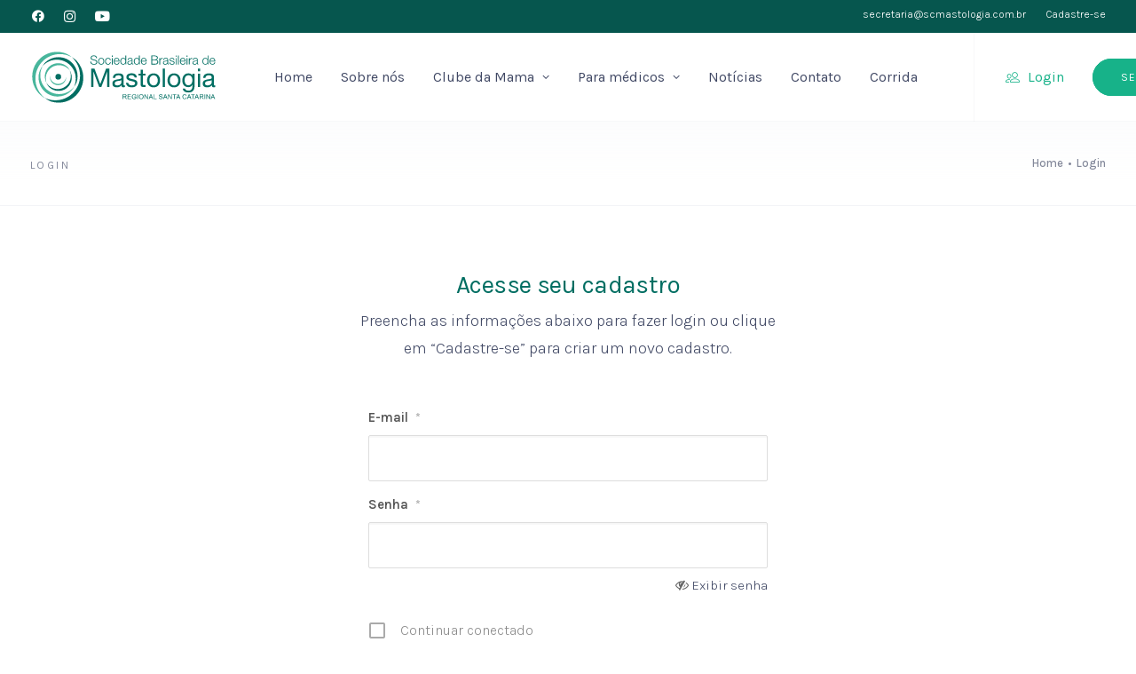

--- FILE ---
content_type: image/svg+xml
request_url: https://scmastologia.com.br/wp-content/uploads/2022/04/logo-branco-sbmsc.svg
body_size: 4567
content:
<?xml version="1.0" encoding="utf-8"?>
<!-- Generator: Adobe Illustrator 26.2.1, SVG Export Plug-In . SVG Version: 6.00 Build 0)  -->
<svg version="1.1" id="Isolation_Mode" xmlns="http://www.w3.org/2000/svg" xmlns:xlink="http://www.w3.org/1999/xlink" x="0px"
	 y="0px" viewBox="0 0 879.2 266.5" style="enable-background:new 0 0 879.2 266.5;" xml:space="preserve">
<style type="text/css">
	.st0{opacity:0.6;fill:#FFFFFF;}
	.st1{fill:#FFFFFF;}
</style>
<g>
	<g>
		<path class="st0" d="M24.6,139.8c0,36.8,17.3,69.6,44.2,90.6c-2.5-1.2-4.9-2.4-7.3-3.8c-3.3-2.2-6.4-4.5-9.4-7
			C26.2,198.3,9.7,166.1,9.7,130c0-64,51.9-115.9,115.9-115.9c20.6,0,39.9,5.4,56.7,14.8c2.2,1.4,4.3,3,6.4,4.5c0,0,0,0,0.1,0
			c2.2,1.7,4.4,3.5,6.5,5.4c-16.4-9-35.3-14.2-55.4-14.2C76.2,24.7,24.6,76.2,24.6,139.8z"/>
		<path class="st1" d="M249.6,135.9c0,64.4-52.2,116.5-116.5,116.5c-12.2,0-23.9-1.9-35-5.4c-9.3-3.6-18-8.4-25.9-14.2
			c-1.1-0.8-2.2-1.7-3.3-2.5c15,7.1,31.8,11.1,49.5,11.1c64,0,115.9-51.9,115.9-115.9c0-34.5-15.1-65.5-39-86.7
			c2.4,1.3,4.7,2.7,6.9,4.1c3.2,2.1,6.3,4.3,9.3,6.7c0,0,0,0,0.1,0.1C234.9,71.1,249.6,101.8,249.6,135.9z"/>
		<path class="st0" d="M135.5,212.2c28.3,0.2,53.6-13,70-33.6c-0.9,1.9-1.9,3.8-2.9,5.6c-1.7,2.5-3.5,4.9-5.4,7.2
			c-16.5,19.8-41.4,32.4-69.2,32.2c-49.3-0.3-89-40.5-88.7-89.8c0.1-15.8,4.3-30.7,11.7-43.6c1.1-1.7,2.3-3.3,3.5-4.9l0,0
			c1.3-1.7,2.7-3.4,4.2-5c-7,12.6-11.1,27.1-11.2,42.6C47.1,172,86.6,211.9,135.5,212.2z"/>
		<path class="st1" d="M133.6,39c49.5,0.3,89.4,40.7,89.1,90.3c-0.1,9.4-1.5,18.4-4.3,26.9c-2.8,7.1-6.5,13.8-11,19.9
			c-0.6,0.9-1.3,1.7-1.9,2.6c5.6-11.5,8.7-24.4,8.8-38c0.3-49.3-39.4-89.5-88.7-89.8c-26.6-0.2-50.5,11.2-67,29.6
			c1-1.8,2.1-3.6,3.2-5.3c1.6-2.5,3.4-4.8,5.2-7.1c0,0,0,0,0.1-0.1C83.6,50,107.3,38.9,133.6,39z"/>
		<path class="st1" d="M182.9,157.5c9.9-17.2,10.7-37.1,3.8-54.1c0.9,1.2,1.6,2.4,2.4,3.7c0.9,1.9,1.8,3.8,2.5,5.8
			c6.3,16.9,5.4,36.4-4.4,53.2c-17.2,29.8-55.4,40-85.2,22.8c-9.6-5.5-17.2-13.3-22.4-22.2c-0.6-1.2-1.2-2.5-1.7-3.8l0,0
			c-0.6-1.4-1.1-2.8-1.6-4.2c5.2,8.6,12.6,16.1,22,21.5C127.9,197.2,165.8,187.1,182.9,157.5z"/>
		<path class="st0" d="M150.8,159.4c10.5-6.2,17-16.6,18.5-27.9c0.1,0.9,0.1,1.8,0.1,2.7c-0.1,1.3-0.2,2.6-0.4,3.9
			c-1.7,11-8.2,21.1-18.5,27.2c-18.3,10.7-41.9,4.6-52.6-13.7c-3.5-5.9-5.2-12.3-5.3-18.7c0-0.9,0.1-1.7,0.2-2.6l0,0
			c0.1-0.9,0.3-1.8,0.4-2.8c0.2,6.2,1.9,12.5,5.2,18.2C109.2,164,132.6,170.1,150.8,159.4z"/>
		<path class="st0" d="M77.1,98.7c17.3-30,55.7-40.3,85.7-22.9c5.7,3.3,10.7,7.3,14.9,11.9c3.4,4.2,6.1,8.7,8.3,13.6
			c0.3,0.7,0.6,1.4,0.9,2.1c-5.1-7.4-11.8-13.7-20.1-18.5c-29.8-17.2-68-7-85.2,22.8c-9.3,16.1-10.6,34.6-5.2,50.9
			c-0.8-1.2-1.5-2.5-2.1-3.8c-0.9-1.8-1.8-3.7-2.5-5.6c0,0,0,0,0-0.1C66.5,132.9,67.9,114.6,77.1,98.7z"/>
		<circle class="st1" cx="132" cy="130.9" r="13.4"/>
	</g>
	<g>
		<g>
			<path class="st1" d="M286.7,59.7c-0.2,8.6,6,11.3,13.7,11.3c4.4,0,11.1-2.4,11.1-8.5c0-4.7-4.7-6.6-8.6-7.6l-9.3-2.3
				c-4.9-1.2-9.4-3.6-9.4-10.1c0-4.1,2.6-11.8,14.4-11.8c8.3,0,15.5,4.5,15.5,13h-4c-0.2-6.4-5.5-9.6-11.4-9.6
				c-5.5,0-10.5,2.1-10.5,8.3c0,3.9,2.9,5.6,6.3,6.4l10.2,2.5c5.9,1.6,10.8,4.2,10.8,11c0,2.9-1.2,12-16,12
				c-9.9,0-17.2-4.5-16.7-14.7L286.7,59.7L286.7,59.7z"/>
			<path class="st1" d="M348,58.2c0,8.7-5,16-14.3,16s-14.3-7.3-14.3-16s5-16,14.3-16S348,49.6,348,58.2z M323.1,58.2
				c0,6.4,3.5,12.9,10.6,12.9s10.6-6.4,10.6-12.9c0-6.4-3.5-12.9-10.6-12.9S323.1,51.8,323.1,58.2z"/>
			<path class="st1" d="M374.7,52.7c-1-4.5-3.8-7.3-8.6-7.3c-7.1,0-10.6,6.4-10.6,12.9c0,6.4,3.5,12.9,10.6,12.9
				c4.6,0,8.3-3.6,8.8-8.6h3.7c-1,7.3-5.7,11.7-12.5,11.7c-9.3,0-14.3-7.3-14.3-16s5-16,14.3-16c6.4,0,11.4,3.5,12.3,10.4H374.7z"/>
			<path class="st1" d="M383.6,31.6h3.7v5.9h-3.7V31.6z M383.6,43.2h3.7v30.3h-3.7V43.2z"/>
			<path class="st1" d="M396.4,59.2c0.1,5.4,2.9,11.9,10,11.9c5.4,0,8.3-3.2,9.5-7.7h3.7c-1.6,6.9-5.6,10.8-13.2,10.8
				c-9.6,0-13.7-7.4-13.7-16c0-8,4-16,13.7-16s13.6,8.5,13.3,17C419.7,59.3,396.4,59.3,396.4,59.2z M416,56.2
				c-0.2-5.6-3.6-10.8-9.6-10.8s-9.4,5.3-10,10.8H416z"/>
			<path class="st1" d="M451.1,73.3h-3.4v-5.7h-0.1c-1.6,3.9-6.4,6.6-10.8,6.6c-9.2,0-13.6-7.4-13.6-16s4.4-16,13.6-16
				c4.5,0,8.9,2.3,10.5,6.6h0.1V31.6h3.7L451.1,73.3L451.1,73.3z M436.8,71.2c7.9,0,10.6-6.6,10.6-12.9s-2.8-12.9-10.6-12.9
				c-7,0-9.9,6.6-9.9,12.9S429.8,71.2,436.8,71.2z"/>
			<path class="st1" d="M457.6,52.5c0.4-7.1,5.3-10.1,12.3-10.1c5.3,0,11.1,1.6,11.1,9.7v16.1c0,1.4,0.7,2.2,2.2,2.2
				c0.4,0,0.9-0.1,1.2-0.2v3c-0.8,0.2-1.4,0.2-2.4,0.2c-3.8,0-4.3-2.1-4.3-5.3h-0.1c-2.6,3.9-5.2,6.2-11,6.2
				c-5.6,0-10.1-2.8-10.1-8.9c0-8.5,8.3-8.8,16.2-9.7c3-0.4,4.7-0.8,4.7-4.1c0-5-3.6-6.2-7.9-6.2c-4.6,0-8,2.1-8.1,7h-3.8V52.5z
				 M477.3,56.8h-0.1c-0.5,0.9-2.1,1.2-3.1,1.3c-6.3,1.1-14.1,1.1-14.1,7c0,3.7,3.3,6,6.7,6c5.6,0,10.6-3.6,10.6-9.5V56.8z"/>
			<path class="st1" d="M514.8,73.3h-3.4v-5.7h-0.1c-1.6,3.9-6.4,6.6-10.8,6.6c-9.2,0-13.6-7.4-13.6-16s4.4-16,13.6-16
				c4.5,0,8.9,2.3,10.5,6.6h0.1V31.6h3.7V73.3z M500.5,71.2c7.9,0,10.6-6.6,10.6-12.9s-2.8-12.9-10.6-12.9c-7,0-9.9,6.6-9.9,12.9
				S493.5,71.2,500.5,71.2z"/>
			<path class="st1" d="M523.9,59.2c0.1,5.4,2.9,11.9,10,11.9c5.4,0,8.3-3.2,9.5-7.7h3.7c-1.6,6.9-5.6,10.8-13.2,10.8
				c-9.6,0-13.7-7.4-13.7-16c0-8,4-16,13.7-16s13.6,8.5,13.3,17C547.2,59.3,523.9,59.3,523.9,59.2z M543.5,56.2
				c-0.2-5.6-3.6-10.8-9.6-10.8s-9.4,5.3-10,10.8H543.5z"/>
			<path class="st1" d="M568.8,31.6h17.7c7,0,13.4,2.5,13.4,10.3c0,4.4-2.9,8.4-7.3,9.4v0.1c5.4,0.7,8.9,4.7,8.9,10.2
				c0,4-1.4,11.9-15,11.9h-17.7L568.8,31.6L568.8,31.6z M572.8,49.8h13.7c6.4,0,9.4-3.2,9.4-7.1c0-5.2-3.2-7.9-9.4-7.9h-13.7V49.8z
				 M572.8,70h13.7c5.9,0.1,11-1.9,11-8.6c0-5.3-4-8.1-11-8.1h-13.7V70z"/>
			<path class="st1" d="M607,43.2h3.4v7.1h0.1c1.9-4.9,6-7.7,11.4-7.5v3.7c-6.7-0.4-11.3,4.6-11.3,10.8v16.1H607V43.2z"/>
			<path class="st1" d="M625,52.5c0.4-7.1,5.3-10.1,12.3-10.1c5.3,0,11.1,1.6,11.1,9.7v16.1c0,1.4,0.7,2.2,2.2,2.2
				c0.4,0,0.9-0.1,1.2-0.2v3c-0.8,0.2-1.4,0.2-2.4,0.2c-3.8,0-4.3-2.1-4.3-5.3H645c-2.6,3.9-5.2,6.2-11,6.2
				c-5.6,0-10.1-2.8-10.1-8.9c0-8.5,8.3-8.8,16.2-9.7c3-0.4,4.7-0.8,4.7-4.1c0-5-3.6-6.2-7.9-6.2c-4.6,0-8,2.1-8.1,7H625V52.5z
				 M644.6,56.8L644.6,56.8c-0.6,0.9-2.2,1.2-3.2,1.3c-6.3,1.1-14.1,1.1-14.1,7c0,3.7,3.3,6,6.7,6c5.6,0,10.6-3.6,10.6-9.5
				L644.6,56.8L644.6,56.8z"/>
			<path class="st1" d="M673.7,52.1c-0.2-4.6-3.7-6.6-7.9-6.6c-3.3,0-7.2,1.3-7.2,5.2c0,3.3,3.8,4.5,6.3,5.1l4.9,1.1
				c4.2,0.6,8.6,3.1,8.6,8.4c0,6.6-6.5,9.1-12.1,9.1c-7,0-11.8-3.3-12.4-10.7h3.7c0.3,5,4,7.6,8.9,7.6c3.5,0,8.3-1.5,8.3-5.7
				c0-3.5-3.3-4.7-6.6-5.5l-4.7-1.1c-4.8-1.3-8.4-2.9-8.4-8.1c0-6.2,6-8.5,11.4-8.5c6,0,10.8,3.2,11.1,9.7H673.7z"/>
			<path class="st1" d="M683.6,31.6h3.7v5.9h-3.7V31.6z M683.6,43.2h3.7v30.3h-3.7V43.2z"/>
			<path class="st1" d="M694.3,31.6h3.7v41.9h-3.7V31.6z"/>
			<path class="st1" d="M707.1,59.2c0.1,5.4,2.9,11.9,10,11.9c5.4,0,8.3-3.2,9.5-7.7h3.7c-1.6,6.9-5.6,10.8-13.2,10.8
				c-9.6,0-13.7-7.4-13.7-16c0-8,4-16,13.7-16s13.6,8.5,13.3,17C730.4,59.3,707.1,59.3,707.1,59.2z M726.7,56.2
				c-0.2-5.6-3.6-10.8-9.6-10.8s-9.4,5.3-10,10.8H726.7z"/>
			<path class="st1" d="M735.2,31.6h3.7v5.9h-3.7V31.6z M735.2,43.2h3.7v30.3h-3.7V43.2z"/>
			<path class="st1" d="M745.8,43.2h3.4v7.1h0.1c1.9-4.9,6-7.7,11.4-7.5v3.7C754,46,749.4,51,749.4,57.2v16.1h-3.7L745.8,43.2
				L745.8,43.2z"/>
			<path class="st1" d="M763.8,52.5c0.4-7.1,5.3-10.1,12.3-10.1c5.3,0,11.1,1.6,11.1,9.7v16.1c0,1.4,0.7,2.2,2.2,2.2
				c0.4,0,0.9-0.1,1.2-0.2v3c-0.8,0.2-1.4,0.2-2.4,0.2c-3.8,0-4.3-2.1-4.3-5.3h-0.1c-2.6,3.9-5.2,6.2-11,6.2
				c-5.6,0-10.1-2.8-10.1-8.9c0-8.5,8.3-8.8,16.2-9.7c3-0.4,4.7-0.8,4.7-4.1c0-5-3.6-6.2-7.9-6.2c-4.6,0-8,2.1-8.1,7h-3.8V52.5z
				 M783.5,56.8L783.5,56.8c-0.6,0.9-2.2,1.2-3.2,1.3c-6.3,1.1-14.1,1.1-14.1,7c0,3.7,3.3,6,6.7,6c5.6,0,10.6-3.6,10.6-9.5
				L783.5,56.8L783.5,56.8z"/>
			<path class="st1" d="M837.1,73.3h-3.4v-5.7h-0.1c-1.6,3.9-6.4,6.6-10.8,6.6c-9.2,0-13.6-7.4-13.6-16s4.4-16,13.6-16
				c4.5,0,8.9,2.3,10.5,6.6h0.1V31.6h3.7V73.3z M822.8,71.2c7.9,0,10.6-6.6,10.6-12.9s-2.8-12.9-10.6-12.9c-7,0-9.9,6.6-9.9,12.9
				C812.9,64.6,815.8,71.2,822.8,71.2z"/>
			<path class="st1" d="M846.2,59.2c0.1,5.4,2.9,11.9,10,11.9c5.4,0,8.3-3.2,9.5-7.7h3.7c-1.6,6.9-5.6,10.8-13.2,10.8
				c-9.6,0-13.7-7.4-13.7-16c0-8,4-16,13.7-16s13.6,8.5,13.3,17C869.5,59.3,846.2,59.3,846.2,59.2z M865.7,56.2
				c-0.2-5.6-3.6-10.8-9.6-10.8s-9.4,5.3-10,10.8H865.7z"/>
		</g>
		<g>
			<path class="st1" d="M286.2,92.5H302l27.3,72.9l27.4-72.9h15.8v86.7h-10.9v-72.1h-0.2l-27.2,72.1h-9.8l-27.1-72.1h-0.2v72.1
				h-10.9V92.5z"/>
			<path class="st1" d="M445.2,178.9c-1.8,1.1-4.1,1.7-7.4,1.7c-5.3,0-8.7-2.9-8.7-9.7c-5.7,6.7-13.4,9.7-22.1,9.7
				c-11.4,0-20.8-5.1-20.8-17.6c0-14.2,10.6-17.2,21.3-19.3c11.4-2.2,21.1-1.5,21.1-9.2c0-9-7.4-10.4-14-10.4
				c-8.7,0-15.2,2.7-15.7,11.9h-10.3c0.6-15.5,12.6-21,26.6-21c11.3,0,23.6,2.5,23.6,17.2v32.3c0,4.9,0,7,3.3,7
				c0.8,0,1.8-0.1,3.2-0.6v8H445.2z M428.5,146.8c-4,2.9-11.8,3-18.7,4.3c-6.8,1.2-12.6,3.6-12.6,11.3c0,6.8,5.8,9.2,12.1,9.2
				c13.6,0,19.2-8.5,19.2-14.2V146.8z"/>
			<path class="st1" d="M460.8,159.3c0.4,9.2,8.4,12.1,16.9,12.1c6.4,0,15.2-1.5,15.2-9.4c0-8-10.2-9.4-20.5-11.7
				c-10.2-2.3-20.5-5.7-20.5-17.7c0-12.6,12.5-17.9,23.4-17.9c13.8,0,24.9,4.4,25.7,19.7h-10.3c-0.7-8-7.8-10.6-14.6-10.6
				c-6.2,0-13.4,1.7-13.4,8c0,7.4,10.9,8.6,20.5,10.9c10.3,2.3,20.5,5.7,20.5,17.9c0,14.9-14,19.8-26.7,19.8
				c-14.1,0-26-5.7-26.6-21.3h10.4V159.3z"/>
			<path class="st1" d="M529.2,116.3h12.5v9.1h-12.5v39c0,4.7,1.3,5.6,7.8,5.6h4.7v9.1h-7.9c-10.7,0-14.9-2.2-14.9-13.7v-40h-10.7
				v-9.1h10.7V97.6h10.3L529.2,116.3L529.2,116.3z"/>
			<path class="st1" d="M579.8,115c19.9,0,30.5,14.5,30.5,32.9c0,18.3-10.6,32.8-30.5,32.8s-30.5-14.5-30.5-32.8
				C549.3,129.3,559.9,115,579.8,115z M579.8,171.5c10.8,0,19.6-8.5,19.6-23.7c0-15.3-8.7-23.8-19.6-23.8
				c-10.8,0-19.6,8.5-19.6,23.8C560.3,163,569,171.5,579.8,171.5z"/>
			<path class="st1" d="M622.7,92.5H633v86.7h-10.3V92.5z"/>
			<path class="st1" d="M675.7,115c19.9,0,30.5,14.5,30.5,32.9c0,18.3-10.6,32.8-30.5,32.8s-30.5-14.5-30.5-32.8
				C645.3,129.3,655.8,115,675.7,115z M675.7,171.5c10.8,0,19.6-8.5,19.6-23.7c0-15.3-8.7-23.8-19.6-23.8
				c-10.8,0-19.6,8.5-19.6,23.8C656.2,163,664.9,171.5,675.7,171.5z"/>
			<path class="st1" d="M772.2,173.8c0,20.4-9.4,30.8-29.1,30.8c-11.8,0-25.4-4.7-26-18.5h10.3c0.5,7.5,9.5,10.2,16.3,10.2
				c13.5,0,18.8-9.7,18.8-23.8v-4.1h-0.2c-3.4,7.7-11.7,11.4-19.6,11.4c-18.7,0-28.1-14.7-28.1-31.8c0-14.8,7.3-33.2,29-33.2
				c7.9,0,14.9,3.5,18.7,10.4h0.1v-9h9.7L772.2,173.8L772.2,173.8z M762,146.5c0-11.1-4.9-22.5-17.9-22.5
				c-13.2,0-18.6,10.8-18.6,22.8c0,11.3,4.1,23.9,17.7,23.9C756.9,170.8,762,158.2,762,146.5z"/>
			<path class="st1" d="M798.3,105.1H788V92.5h10.3V105.1z M788,116.3h10.3v62.8H788V116.3z"/>
			<path class="st1" d="M869.6,178.9c-1.8,1.1-4.1,1.7-7.4,1.7c-5.3,0-8.7-2.9-8.7-9.7c-5.7,6.7-13.4,9.7-22.1,9.7
				c-11.4,0-20.8-5.1-20.8-17.6c0-14.2,10.6-17.2,21.3-19.3c11.4-2.2,21.1-1.5,21.1-9.2c0-9-7.4-10.4-14-10.4
				c-8.7,0-15.2,2.7-15.7,11.9H813c0.6-15.5,12.6-21,26.6-21c11.3,0,23.6,2.5,23.6,17.2v32.3c0,4.9,0,7,3.3,7c0.8,0,1.8-0.1,3.2-0.6
				L869.6,178.9L869.6,178.9z M852.8,146.8c-4,2.9-11.8,3-18.7,4.3c-6.8,1.2-12.6,3.6-12.6,11.3c0,6.8,5.8,9.2,12.1,9.2
				c13.6,0,19.2-8.5,19.2-14.2V146.8z"/>
		</g>
		<g>
			<path class="st1" d="M434.6,235.4v-22.2h9.8c2,0,3.5,0.2,4.5,0.6c1,0.4,1.9,1.1,2.5,2.1s0.9,2.1,0.9,3.3c0,1.6-0.5,2.9-1.5,4
				s-2.6,1.8-4.7,2.1c0.8,0.4,1.4,0.7,1.8,1.1c0.9,0.8,1.7,1.8,2.4,3l3.9,6h-3.7l-2.9-4.6c-0.9-1.3-1.6-2.4-2.1-3.1
				c-0.6-0.7-1.1-1.2-1.5-1.5s-0.9-0.5-1.3-0.6c-0.3-0.1-0.9-0.1-1.6-0.1h-3.4v9.9H434.6z M437.5,223h6.3c1.3,0,2.4-0.1,3.1-0.4
				c0.8-0.3,1.3-0.7,1.7-1.3c0.4-0.6,0.6-1.3,0.6-2c0-1-0.4-1.9-1.1-2.6c-0.8-0.7-2-1-3.6-1h-7V223z"/>
			<path class="st1" d="M457.4,235.4v-22.2h16v2.6h-13.1v6.8h12.3v2.6h-12.3v7.6H474v2.6L457.4,235.4L457.4,235.4z"/>
			<path class="st1" d="M488.8,226.8v-2.6h9.4v8.2c-1.4,1.2-2.9,2-4.5,2.6s-3.1,0.9-4.7,0.9c-2.2,0-4.2-0.5-5.9-1.4s-3.1-2.3-4-4
				c-0.9-1.8-1.4-3.7-1.4-5.9s0.5-4.2,1.4-6c0.9-1.9,2.2-3.3,3.9-4.2s3.6-1.4,5.9-1.4c1.6,0,3.1,0.3,4.4,0.8s2.3,1.2,3,2.2
				s1.3,2.1,1.7,3.6l-2.6,0.7c-0.3-1.1-0.7-2-1.2-2.7s-1.2-1.2-2.1-1.6c-0.9-0.4-1.9-0.6-3.1-0.6c-1.3,0-2.5,0.2-3.5,0.6
				c-1,0.4-1.8,0.9-2.4,1.6s-1.1,1.4-1.4,2.2c-0.6,1.4-0.8,2.9-0.8,4.5c0,2,0.3,3.6,1,5c0.7,1.3,1.7,2.3,3,3c1.3,0.6,2.7,1,4.1,1
				c1.3,0,2.5-0.2,3.7-0.7s2.1-1,2.8-1.6v-4.1h-6.7V226.8z"/>
			<path class="st1" d="M503.4,235.4v-22.2h2.9v22.2H503.4z"/>
			<path class="st1" d="M511.1,224.6c0-3.7,1-6.6,3-8.7c2-2.1,4.5-3.1,7.7-3.1c2,0,3.9,0.5,5.5,1.5s2.9,2.3,3.8,4.1
				c0.9,1.8,1.3,3.7,1.3,6c0,2.2-0.5,4.3-1.4,6s-2.2,3.1-3.9,4s-3.5,1.4-5.4,1.4c-2.1,0-4-0.5-5.6-1.5s-2.9-2.4-3.7-4.1
				C511.5,228.4,511.1,226.5,511.1,224.6z M514.1,224.6c0,2.7,0.7,4.8,2.2,6.3c1.4,1.5,3.2,2.3,5.4,2.3s4-0.8,5.5-2.3
				c1.4-1.6,2.1-3.8,2.1-6.6c0-1.8-0.3-3.4-0.9-4.7c-0.6-1.3-1.5-2.4-2.7-3.1c-1.2-0.7-2.5-1.1-4-1.1c-2.1,0-3.9,0.7-5.4,2.1
				C514.8,218.9,514.1,221.3,514.1,224.6z"/>
			<path class="st1" d="M536.4,235.4v-22.2h3l11.7,17.4v-17.4h2.8v22.2h-3l-11.7-17.4v17.4H536.4z"/>
			<path class="st1" d="M556.8,235.4l8.5-22.2h3.2l9.1,22.2h-3.3l-2.6-6.7h-9.3l-2.4,6.7H556.8z M563.2,226.3h7.5l-2.3-6.1
				c-0.7-1.9-1.2-3.4-1.6-4.6c-0.3,1.4-0.7,2.8-1.2,4.2L563.2,226.3z"/>
			<path class="st1" d="M580.2,235.4v-22.2h2.9v19.6H594v2.6L580.2,235.4L580.2,235.4z"/>
			<path class="st1" d="M604.9,228.3l2.8-0.2c0.1,1.1,0.4,2,0.9,2.7s1.2,1.3,2.2,1.7s2.1,0.7,3.4,0.7c1.1,0,2.1-0.2,3-0.5
				s1.5-0.8,1.9-1.4c0.4-0.6,0.6-1.2,0.6-1.9s-0.2-1.3-0.6-1.8c-0.4-0.5-1.1-1-2-1.3c-0.6-0.2-1.9-0.6-4-1.1c-2-0.5-3.5-1-4.3-1.4
				c-1.1-0.6-1.8-1.2-2.4-2.1c-0.5-0.8-0.8-1.7-0.8-2.8s0.3-2.2,1-3.1c0.6-1,1.6-1.7,2.8-2.2s2.6-0.8,4.1-0.8c1.6,0,3.1,0.3,4.4,0.8
				c1.3,0.5,2.2,1.3,2.9,2.3s1,2.2,1.1,3.5l-2.8,0.2c-0.2-1.4-0.7-2.5-1.5-3.2c-0.9-0.7-2.2-1.1-3.9-1.1c-1.8,0-3.1,0.3-3.9,1
				c-0.8,0.7-1.2,1.4-1.2,2.4c0,0.8,0.3,1.5,0.9,2c0.6,0.5,2,1,4.4,1.6c2.4,0.5,4,1,4.9,1.4c1.3,0.6,2.2,1.3,2.9,2.3
				c0.6,0.9,0.9,2,0.9,3.2s-0.3,2.3-1,3.3s-1.6,1.9-2.9,2.4s-2.7,0.9-4.3,0.9c-2,0-3.7-0.3-5-0.9c-1.4-0.6-2.4-1.5-3.2-2.6
				C605.3,231.1,604.9,229.8,604.9,228.3z"/>
			<path class="st1" d="M624.5,235.4l8.5-22.2h3.2l9.1,22.2H642l-2.6-6.7h-9.3l-2.4,6.7H624.5z M630.9,226.3h7.5l-2.3-6.1
				c-0.7-1.9-1.2-3.4-1.6-4.6c-0.3,1.4-0.7,2.8-1.2,4.2L630.9,226.3z"/>
			<path class="st1" d="M648,235.4v-22.2h3l11.7,17.4v-17.4h2.8v22.2h-3l-11.7-17.4v17.4H648z"/>
			<path class="st1" d="M676.5,235.4v-19.6h-7.3v-2.6h17.6v2.6h-7.3v19.6H676.5z"/>
			<path class="st1" d="M685.4,235.4l8.5-22.2h3.2l9.1,22.2h-3.3l-2.6-6.7H691l-2.4,6.7H685.4z M691.8,226.3h7.5l-2.3-6.2
				c-0.7-1.9-1.2-3.4-1.6-4.6c-0.3,1.4-0.7,2.8-1.2,4.2L691.8,226.3z"/>
			<path class="st1" d="M732.1,227.6l2.9,0.7c-0.6,2.4-1.7,4.3-3.3,5.5c-1.6,1.3-3.6,1.9-5.9,1.9c-2.4,0-4.3-0.5-5.8-1.5
				s-2.6-2.4-3.4-4.2c-0.8-1.8-1.2-3.8-1.2-5.9c0-2.3,0.4-4.3,1.3-6s2.1-3,3.8-3.9c1.6-0.9,3.4-1.3,5.4-1.3c2.2,0,4.1,0.6,5.6,1.7
				c1.5,1.1,2.6,2.7,3.2,4.8l-2.9,0.7c-0.5-1.6-1.3-2.8-2.2-3.5s-2.2-1.1-3.7-1.1c-1.7,0-3.1,0.4-4.3,1.2s-2,1.9-2.4,3.3
				c-0.5,1.4-0.7,2.8-0.7,4.3c0,1.9,0.3,3.5,0.8,4.9s1.4,2.5,2.6,3.2s2.4,1,3.8,1c1.6,0,3-0.5,4.2-1.4
				C730.9,230.9,731.7,229.5,732.1,227.6z"/>
			<path class="st1" d="M736.6,235.4l8.5-22.2h3.2l9.1,22.2H754l-2.6-6.7h-9.3l-2.4,6.7H736.6z M743,226.3h7.5l-2.3-6.1
				c-0.7-1.9-1.2-3.4-1.6-4.6c-0.3,1.4-0.7,2.8-1.2,4.2L743,226.3z"/>
			<path class="st1" d="M763.4,235.4v-19.6h-7.3v-2.6h17.6v2.6h-7.3v19.6H763.4z"/>
			<path class="st1" d="M772.4,235.4l8.5-22.2h3.2l9.1,22.2h-3.3l-2.6-6.7H778l-2.4,6.7H772.4z M778.8,226.3h7.5l-2.3-6.2
				c-0.7-1.9-1.2-3.4-1.6-4.6c-0.3,1.4-0.7,2.8-1.2,4.2L778.8,226.3z"/>
			<path class="st1" d="M796,235.4v-22.2h9.8c2,0,3.5,0.2,4.5,0.6c1,0.4,1.9,1.1,2.5,2.1s0.9,2.1,0.9,3.3c0,1.6-0.5,2.9-1.5,4
				s-2.6,1.8-4.7,2.1c0.8,0.4,1.4,0.7,1.8,1.1c0.9,0.8,1.7,1.8,2.4,3l3.9,6h-3.7l-2.9-4.6c-0.9-1.3-1.6-2.4-2.1-3.1
				c-0.6-0.7-1.1-1.2-1.5-1.5s-0.9-0.5-1.3-0.6c-0.3-0.1-0.9-0.1-1.6-0.1h-3.4v9.9H796z M798.9,223h6.3c1.3,0,2.4-0.1,3.1-0.4
				c0.8-0.3,1.3-0.7,1.7-1.3s0.6-1.3,0.6-2c0-1-0.4-1.9-1.1-2.6c-0.8-0.7-2-1-3.6-1h-7V223z"/>
			<path class="st1" d="M819.2,235.4v-22.2h2.9v22.2H819.2z"/>
			<path class="st1" d="M827.7,235.4v-22.2h3l11.7,17.4v-17.4h2.8v22.2h-3l-11.7-17.4v17.4H827.7z"/>
			<path class="st1" d="M848.1,235.4l8.5-22.2h3.2l9.1,22.2h-3.3l-2.6-6.7h-9.3l-2.4,6.7H848.1z M854.5,226.3h7.5l-2.3-6.1
				c-0.7-1.9-1.2-3.4-1.6-4.6c-0.3,1.4-0.7,2.8-1.2,4.2L854.5,226.3z"/>
		</g>
	</g>
</g>
</svg>


--- FILE ---
content_type: image/svg+xml
request_url: https://scmastologia.com.br/wp-content/uploads/2022/04/logo-principal-sbmsc.svg
body_size: 4603
content:
<?xml version="1.0" encoding="utf-8"?>
<!-- Generator: Adobe Illustrator 26.2.1, SVG Export Plug-In . SVG Version: 6.00 Build 0)  -->
<svg version="1.1" id="Isolation_Mode" xmlns="http://www.w3.org/2000/svg" xmlns:xlink="http://www.w3.org/1999/xlink" x="0px"
	 y="0px" viewBox="0 0 879.2 266.5" style="enable-background:new 0 0 879.2 266.5;" xml:space="preserve">
<style type="text/css">
	.st0{fill:#48B69C;}
	.st1{fill:#006E62;}
</style>
<g>
	<g>
		<path class="st0" d="M24.6,139.8c0,36.8,17.3,69.6,44.2,90.6c-2.5-1.2-4.9-2.4-7.3-3.8c-3.3-2.2-6.4-4.5-9.4-7
			C26.2,198.3,9.7,166.1,9.7,130c0-64,51.9-115.9,115.9-115.9c20.6,0,39.9,5.4,56.7,14.8c2.2,1.4,4.3,3,6.4,4.5c0,0,0,0,0.1,0
			c2.2,1.7,4.4,3.5,6.5,5.4c-16.4-9-35.3-14.2-55.4-14.2C76.2,24.7,24.6,76.2,24.6,139.8z"/>
		<path class="st1" d="M249.6,135.9c0,64.4-52.2,116.5-116.5,116.5c-12.2,0-23.9-1.9-35-5.4c-9.3-3.6-18-8.4-25.9-14.2
			c-1.1-0.8-2.2-1.7-3.3-2.5c15,7.1,31.8,11.1,49.5,11.1c64,0,115.9-51.9,115.9-115.9c0-34.5-15.1-65.5-39-86.7
			c2.4,1.3,4.7,2.7,6.9,4.1c3.2,2.1,6.3,4.3,9.3,6.7c0,0,0,0,0.1,0.1C234.9,71.1,249.6,101.8,249.6,135.9z"/>
		<path class="st0" d="M135.5,212.2c28.3,0.2,53.6-13,70-33.6c-0.9,1.9-1.9,3.8-2.9,5.6c-1.7,2.5-3.5,4.9-5.4,7.2
			c-16.5,19.8-41.4,32.4-69.2,32.2c-49.3-0.3-89-40.5-88.7-89.8c0.1-15.8,4.3-30.7,11.7-43.6c1.1-1.7,2.3-3.3,3.5-4.9l0,0
			c1.3-1.7,2.7-3.4,4.2-5c-7,12.6-11.1,27.1-11.2,42.6C47.1,172,86.6,211.9,135.5,212.2z"/>
		<path class="st1" d="M133.6,39c49.5,0.3,89.4,40.7,89.1,90.3c-0.1,9.4-1.5,18.4-4.3,26.9c-2.8,7.1-6.5,13.8-11,19.9
			c-0.6,0.9-1.3,1.7-1.9,2.6c5.6-11.5,8.7-24.4,8.8-38c0.3-49.3-39.4-89.5-88.7-89.8c-26.6-0.2-50.5,11.2-67,29.6
			c1-1.8,2.1-3.6,3.2-5.3c1.6-2.5,3.4-4.8,5.2-7.1c0,0,0,0,0.1-0.1C83.6,50,107.3,38.9,133.6,39z"/>
		<path class="st1" d="M182.9,157.5c9.9-17.2,10.7-37.1,3.8-54.1c0.9,1.2,1.6,2.4,2.4,3.7c0.9,1.9,1.8,3.8,2.5,5.8
			c6.3,16.9,5.4,36.4-4.4,53.2c-17.2,29.8-55.4,40-85.2,22.8c-9.6-5.5-17.2-13.3-22.4-22.2c-0.6-1.2-1.2-2.5-1.7-3.8l0,0
			c-0.6-1.4-1.1-2.8-1.6-4.2c5.2,8.6,12.6,16.1,22,21.5C127.9,197.2,165.8,187.1,182.9,157.5z"/>
		<path class="st0" d="M150.8,159.4c10.5-6.2,17-16.6,18.5-27.9c0.1,0.9,0.1,1.8,0.1,2.7c-0.1,1.3-0.2,2.6-0.4,3.9
			c-1.7,11-8.2,21.1-18.5,27.2c-18.3,10.7-41.9,4.6-52.6-13.7c-3.5-5.9-5.2-12.3-5.3-18.7c0-0.9,0.1-1.7,0.2-2.6l0,0
			c0.1-0.9,0.3-1.8,0.4-2.8c0.2,6.2,1.9,12.5,5.2,18.2C109.2,164,132.6,170.1,150.8,159.4z"/>
		<path class="st0" d="M77.1,98.7c17.3-30,55.7-40.3,85.7-22.9c5.7,3.3,10.7,7.3,14.9,11.9c3.4,4.2,6.1,8.7,8.3,13.6
			c0.3,0.7,0.6,1.4,0.9,2.1c-5.1-7.4-11.8-13.7-20.1-18.5c-29.8-17.2-68-7-85.2,22.8c-9.3,16.1-10.6,34.6-5.2,50.9
			c-0.8-1.2-1.5-2.5-2.1-3.8c-0.9-1.8-1.8-3.7-2.5-5.6c0,0,0,0,0-0.1C66.5,132.9,67.9,114.6,77.1,98.7z"/>
		<circle class="st1" cx="132" cy="130.9" r="13.4"/>
	</g>
	<g>
		<g>
			<path class="st1" d="M286.7,59.7c-0.2,8.6,6,11.3,13.7,11.3c4.4,0,11.1-2.4,11.1-8.5c0-4.7-4.7-6.6-8.6-7.6l-9.3-2.3
				c-4.9-1.2-9.4-3.6-9.4-10.1c0-4.1,2.6-11.8,14.4-11.8c8.3,0,15.5,4.5,15.5,13h-4c-0.2-6.4-5.5-9.6-11.4-9.6
				c-5.5,0-10.5,2.1-10.5,8.3c0,3.9,2.9,5.6,6.3,6.4l10.2,2.5c5.9,1.6,10.8,4.2,10.8,11c0,2.9-1.2,12-16,12
				c-9.9,0-17.2-4.5-16.7-14.7L286.7,59.7L286.7,59.7z"/>
			<path class="st1" d="M348,58.2c0,8.7-5,16-14.3,16s-14.3-7.3-14.3-16s5-16,14.3-16S348,49.6,348,58.2z M323.1,58.2
				c0,6.4,3.5,12.9,10.6,12.9s10.6-6.4,10.6-12.9c0-6.4-3.5-12.9-10.6-12.9S323.1,51.8,323.1,58.2z"/>
			<path class="st1" d="M374.7,52.7c-1-4.5-3.8-7.3-8.6-7.3c-7.1,0-10.6,6.4-10.6,12.9c0,6.4,3.5,12.9,10.6,12.9
				c4.6,0,8.3-3.6,8.8-8.6h3.7c-1,7.3-5.7,11.7-12.5,11.7c-9.3,0-14.3-7.3-14.3-16s5-16,14.3-16c6.4,0,11.4,3.5,12.3,10.4H374.7z"/>
			<path class="st1" d="M383.6,31.6h3.7v5.9h-3.7V31.6z M383.6,43.2h3.7v30.3h-3.7V43.2z"/>
			<path class="st1" d="M396.4,59.2c0.1,5.4,2.9,11.9,10,11.9c5.4,0,8.3-3.2,9.5-7.7h3.7c-1.6,6.9-5.6,10.8-13.2,10.8
				c-9.6,0-13.7-7.4-13.7-16c0-8,4-16,13.7-16s13.6,8.5,13.3,17C419.7,59.3,396.4,59.3,396.4,59.2z M416,56.2
				c-0.2-5.6-3.6-10.8-9.6-10.8s-9.4,5.3-10,10.8H416z"/>
			<path class="st1" d="M451.1,73.3h-3.4v-5.7h-0.1c-1.6,3.9-6.4,6.6-10.8,6.6c-9.2,0-13.6-7.4-13.6-16s4.4-16,13.6-16
				c4.5,0,8.9,2.3,10.5,6.6h0.1V31.6h3.7L451.1,73.3L451.1,73.3z M436.8,71.2c7.9,0,10.6-6.6,10.6-12.9s-2.8-12.9-10.6-12.9
				c-7,0-9.9,6.6-9.9,12.9S429.8,71.2,436.8,71.2z"/>
			<path class="st1" d="M457.6,52.5c0.4-7.1,5.3-10.1,12.3-10.1c5.3,0,11.1,1.6,11.1,9.7v16.1c0,1.4,0.7,2.2,2.2,2.2
				c0.4,0,0.9-0.1,1.2-0.2v3c-0.8,0.2-1.4,0.2-2.4,0.2c-3.8,0-4.3-2.1-4.3-5.3h-0.1c-2.6,3.9-5.2,6.2-11,6.2
				c-5.6,0-10.1-2.8-10.1-8.9c0-8.5,8.3-8.8,16.2-9.7c3-0.4,4.7-0.8,4.7-4.1c0-5-3.6-6.2-7.9-6.2c-4.6,0-8,2.1-8.1,7h-3.8V52.5z
				 M477.3,56.8h-0.1c-0.5,0.9-2.1,1.2-3.1,1.3c-6.3,1.1-14.1,1.1-14.1,7c0,3.7,3.3,6,6.7,6c5.6,0,10.6-3.6,10.6-9.5V56.8z"/>
			<path class="st1" d="M514.8,73.3h-3.4v-5.7h-0.1c-1.6,3.9-6.4,6.6-10.8,6.6c-9.2,0-13.6-7.4-13.6-16s4.4-16,13.6-16
				c4.5,0,8.9,2.3,10.5,6.6h0.1V31.6h3.7V73.3z M500.5,71.2c7.9,0,10.6-6.6,10.6-12.9s-2.8-12.9-10.6-12.9c-7,0-9.9,6.6-9.9,12.9
				S493.5,71.2,500.5,71.2z"/>
			<path class="st1" d="M523.9,59.2c0.1,5.4,2.9,11.9,10,11.9c5.4,0,8.3-3.2,9.5-7.7h3.7c-1.6,6.9-5.6,10.8-13.2,10.8
				c-9.6,0-13.7-7.4-13.7-16c0-8,4-16,13.7-16s13.6,8.5,13.3,17C547.2,59.3,523.9,59.3,523.9,59.2z M543.5,56.2
				c-0.2-5.6-3.6-10.8-9.6-10.8s-9.4,5.3-10,10.8H543.5z"/>
			<path class="st1" d="M568.8,31.6h17.7c7,0,13.4,2.5,13.4,10.3c0,4.4-2.9,8.4-7.3,9.4v0.1c5.4,0.7,8.9,4.7,8.9,10.2
				c0,4-1.4,11.9-15,11.9h-17.7L568.8,31.6L568.8,31.6z M572.8,49.8h13.7c6.4,0,9.4-3.2,9.4-7.1c0-5.2-3.2-7.9-9.4-7.9h-13.7V49.8z
				 M572.8,70h13.7c5.9,0.1,11-1.9,11-8.6c0-5.3-4-8.1-11-8.1h-13.7V70z"/>
			<path class="st1" d="M607,43.2h3.4v7.1h0.1c1.9-4.9,6-7.7,11.4-7.5v3.7c-6.7-0.4-11.3,4.6-11.3,10.8v16.1H607V43.2z"/>
			<path class="st1" d="M625,52.5c0.4-7.1,5.3-10.1,12.3-10.1c5.3,0,11.1,1.6,11.1,9.7v16.1c0,1.4,0.7,2.2,2.2,2.2
				c0.4,0,0.9-0.1,1.2-0.2v3c-0.8,0.2-1.4,0.2-2.4,0.2c-3.8,0-4.3-2.1-4.3-5.3H645c-2.6,3.9-5.2,6.2-11,6.2
				c-5.6,0-10.1-2.8-10.1-8.9c0-8.5,8.3-8.8,16.2-9.7c3-0.4,4.7-0.8,4.7-4.1c0-5-3.6-6.2-7.9-6.2c-4.6,0-8,2.1-8.1,7H625V52.5z
				 M644.6,56.8L644.6,56.8c-0.6,0.9-2.2,1.2-3.2,1.3c-6.3,1.1-14.1,1.1-14.1,7c0,3.7,3.3,6,6.7,6c5.6,0,10.6-3.6,10.6-9.5
				L644.6,56.8L644.6,56.8z"/>
			<path class="st1" d="M673.7,52.1c-0.2-4.6-3.7-6.6-7.9-6.6c-3.3,0-7.2,1.3-7.2,5.2c0,3.3,3.8,4.5,6.3,5.1l4.9,1.1
				c4.2,0.6,8.6,3.1,8.6,8.4c0,6.6-6.5,9.1-12.1,9.1c-7,0-11.8-3.3-12.4-10.7h3.7c0.3,5,4,7.6,8.9,7.6c3.5,0,8.3-1.5,8.3-5.7
				c0-3.5-3.3-4.7-6.6-5.5l-4.7-1.1c-4.8-1.3-8.4-2.9-8.4-8.1c0-6.2,6-8.5,11.4-8.5c6,0,10.8,3.2,11.1,9.7H673.7z"/>
			<path class="st1" d="M683.6,31.6h3.7v5.9h-3.7V31.6z M683.6,43.2h3.7v30.3h-3.7V43.2z"/>
			<path class="st1" d="M694.3,31.6h3.7v41.9h-3.7V31.6z"/>
			<path class="st1" d="M707.1,59.2c0.1,5.4,2.9,11.9,10,11.9c5.4,0,8.3-3.2,9.5-7.7h3.7c-1.6,6.9-5.6,10.8-13.2,10.8
				c-9.6,0-13.7-7.4-13.7-16c0-8,4-16,13.7-16s13.6,8.5,13.3,17C730.4,59.3,707.1,59.3,707.1,59.2z M726.7,56.2
				c-0.2-5.6-3.6-10.8-9.6-10.8s-9.4,5.3-10,10.8H726.7z"/>
			<path class="st1" d="M735.2,31.6h3.7v5.9h-3.7V31.6z M735.2,43.2h3.7v30.3h-3.7V43.2z"/>
			<path class="st1" d="M745.8,43.2h3.4v7.1h0.1c1.9-4.9,6-7.7,11.4-7.5v3.7C754,46,749.4,51,749.4,57.2v16.1h-3.7L745.8,43.2
				L745.8,43.2z"/>
			<path class="st1" d="M763.8,52.5c0.4-7.1,5.3-10.1,12.3-10.1c5.3,0,11.1,1.6,11.1,9.7v16.1c0,1.4,0.7,2.2,2.2,2.2
				c0.4,0,0.9-0.1,1.2-0.2v3c-0.8,0.2-1.4,0.2-2.4,0.2c-3.8,0-4.3-2.1-4.3-5.3h-0.1c-2.6,3.9-5.2,6.2-11,6.2
				c-5.6,0-10.1-2.8-10.1-8.9c0-8.5,8.3-8.8,16.2-9.7c3-0.4,4.7-0.8,4.7-4.1c0-5-3.6-6.2-7.9-6.2c-4.6,0-8,2.1-8.1,7h-3.8V52.5z
				 M783.5,56.8L783.5,56.8c-0.6,0.9-2.2,1.2-3.2,1.3c-6.3,1.1-14.1,1.1-14.1,7c0,3.7,3.3,6,6.7,6c5.6,0,10.6-3.6,10.6-9.5
				L783.5,56.8L783.5,56.8z"/>
			<path class="st1" d="M837.1,73.3h-3.4v-5.7h-0.1c-1.6,3.9-6.4,6.6-10.8,6.6c-9.2,0-13.6-7.4-13.6-16s4.4-16,13.6-16
				c4.5,0,8.9,2.3,10.5,6.6h0.1V31.6h3.7V73.3z M822.8,71.2c7.9,0,10.6-6.6,10.6-12.9s-2.8-12.9-10.6-12.9c-7,0-9.9,6.6-9.9,12.9
				C812.9,64.6,815.8,71.2,822.8,71.2z"/>
			<path class="st1" d="M846.2,59.2c0.1,5.4,2.9,11.9,10,11.9c5.4,0,8.3-3.2,9.5-7.7h3.7c-1.6,6.9-5.6,10.8-13.2,10.8
				c-9.6,0-13.7-7.4-13.7-16c0-8,4-16,13.7-16s13.6,8.5,13.3,17C869.5,59.3,846.2,59.3,846.2,59.2z M865.7,56.2
				c-0.2-5.6-3.6-10.8-9.6-10.8s-9.4,5.3-10,10.8H865.7z"/>
		</g>
		<g>
			<path class="st1" d="M286.2,92.5H302l27.3,72.9l27.4-72.9h15.8v86.7h-10.9v-72.1h-0.2l-27.2,72.1h-9.8l-27.1-72.1h-0.2v72.1
				h-10.9V92.5z"/>
			<path class="st1" d="M445.2,178.9c-1.8,1.1-4.1,1.7-7.4,1.7c-5.3,0-8.7-2.9-8.7-9.7c-5.7,6.7-13.4,9.7-22.1,9.7
				c-11.4,0-20.8-5.1-20.8-17.6c0-14.2,10.6-17.2,21.3-19.3c11.4-2.2,21.1-1.5,21.1-9.2c0-9-7.4-10.4-14-10.4
				c-8.7,0-15.2,2.7-15.7,11.9h-10.3c0.6-15.5,12.6-21,26.6-21c11.3,0,23.6,2.5,23.6,17.2v32.3c0,4.9,0,7,3.3,7
				c0.8,0,1.8-0.1,3.2-0.6v8H445.2z M428.5,146.8c-4,2.9-11.8,3-18.7,4.3c-6.8,1.2-12.6,3.6-12.6,11.3c0,6.8,5.8,9.2,12.1,9.2
				c13.6,0,19.2-8.5,19.2-14.2V146.8z"/>
			<path class="st1" d="M460.8,159.3c0.4,9.2,8.4,12.1,16.9,12.1c6.4,0,15.2-1.5,15.2-9.4c0-8-10.2-9.4-20.5-11.7
				c-10.2-2.3-20.5-5.7-20.5-17.7c0-12.6,12.5-17.9,23.4-17.9c13.8,0,24.9,4.4,25.7,19.7h-10.3c-0.7-8-7.8-10.6-14.6-10.6
				c-6.2,0-13.4,1.7-13.4,8c0,7.4,10.9,8.6,20.5,10.9c10.3,2.3,20.5,5.7,20.5,17.9c0,14.9-14,19.8-26.7,19.8
				c-14.1,0-26-5.7-26.6-21.3h10.4V159.3z"/>
			<path class="st1" d="M529.2,116.3h12.5v9.1h-12.5v39c0,4.7,1.3,5.6,7.8,5.6h4.7v9.1h-7.9c-10.7,0-14.9-2.2-14.9-13.7v-40h-10.7
				v-9.1h10.7V97.6h10.3L529.2,116.3L529.2,116.3z"/>
			<path class="st1" d="M579.8,115c19.9,0,30.5,14.5,30.5,32.9c0,18.3-10.6,32.8-30.5,32.8s-30.5-14.5-30.5-32.8
				C549.3,129.3,559.9,115,579.8,115z M579.8,171.5c10.8,0,19.6-8.5,19.6-23.7c0-15.3-8.7-23.8-19.6-23.8
				c-10.8,0-19.6,8.5-19.6,23.8C560.3,163,569,171.5,579.8,171.5z"/>
			<path class="st1" d="M622.7,92.5H633v86.7h-10.3V92.5z"/>
			<path class="st1" d="M675.7,115c19.9,0,30.5,14.5,30.5,32.9c0,18.3-10.6,32.8-30.5,32.8s-30.5-14.5-30.5-32.8
				C645.3,129.3,655.8,115,675.7,115z M675.7,171.5c10.8,0,19.6-8.5,19.6-23.7c0-15.3-8.7-23.8-19.6-23.8
				c-10.8,0-19.6,8.5-19.6,23.8C656.2,163,664.9,171.5,675.7,171.5z"/>
			<path class="st1" d="M772.2,173.8c0,20.4-9.4,30.8-29.1,30.8c-11.8,0-25.4-4.7-26-18.5h10.3c0.5,7.5,9.5,10.2,16.3,10.2
				c13.5,0,18.8-9.7,18.8-23.8v-4.1h-0.2c-3.4,7.7-11.7,11.4-19.6,11.4c-18.7,0-28.1-14.7-28.1-31.8c0-14.8,7.3-33.2,29-33.2
				c7.9,0,14.9,3.5,18.7,10.4h0.1v-9h9.7L772.2,173.8L772.2,173.8z M762,146.5c0-11.1-4.9-22.5-17.9-22.5
				c-13.2,0-18.6,10.8-18.6,22.8c0,11.3,4.1,23.9,17.7,23.9C756.9,170.8,762,158.2,762,146.5z"/>
			<path class="st1" d="M798.3,105.1H788V92.5h10.3V105.1z M788,116.3h10.3v62.8H788V116.3z"/>
			<path class="st1" d="M869.6,178.9c-1.8,1.1-4.1,1.7-7.4,1.7c-5.3,0-8.7-2.9-8.7-9.7c-5.7,6.7-13.4,9.7-22.1,9.7
				c-11.4,0-20.8-5.1-20.8-17.6c0-14.2,10.6-17.2,21.3-19.3c11.4-2.2,21.1-1.5,21.1-9.2c0-9-7.4-10.4-14-10.4
				c-8.7,0-15.2,2.7-15.7,11.9H813c0.6-15.5,12.6-21,26.6-21c11.3,0,23.6,2.5,23.6,17.2v32.3c0,4.9,0,7,3.3,7c0.8,0,1.8-0.1,3.2-0.6
				L869.6,178.9L869.6,178.9z M852.8,146.8c-4,2.9-11.8,3-18.7,4.3c-6.8,1.2-12.6,3.6-12.6,11.3c0,6.8,5.8,9.2,12.1,9.2
				c13.6,0,19.2-8.5,19.2-14.2V146.8z"/>
		</g>
		<g>
			<path class="st1" d="M434.6,235.4v-22.2h9.8c2,0,3.5,0.2,4.5,0.6c1,0.4,1.9,1.1,2.5,2.1s0.9,2.1,0.9,3.3c0,1.6-0.5,2.9-1.5,4
				s-2.6,1.8-4.7,2.1c0.8,0.4,1.4,0.7,1.8,1.1c0.9,0.8,1.7,1.8,2.4,3l3.9,6h-3.7l-2.9-4.6c-0.9-1.3-1.6-2.4-2.1-3.1
				c-0.6-0.7-1.1-1.2-1.5-1.5s-0.9-0.5-1.3-0.6c-0.3-0.1-0.9-0.1-1.6-0.1h-3.4v9.9H434.6z M437.5,223h6.3c1.3,0,2.4-0.1,3.1-0.4
				c0.8-0.3,1.3-0.7,1.7-1.3c0.4-0.6,0.6-1.3,0.6-2c0-1-0.4-1.9-1.1-2.6c-0.8-0.7-2-1-3.6-1h-7V223z"/>
			<path class="st1" d="M457.4,235.4v-22.2h16v2.6h-13.1v6.8h12.3v2.6h-12.3v7.6H474v2.6L457.4,235.4L457.4,235.4z"/>
			<path class="st1" d="M488.8,226.8v-2.6h9.4v8.2c-1.4,1.2-2.9,2-4.5,2.6s-3.1,0.9-4.7,0.9c-2.2,0-4.2-0.5-5.9-1.4s-3.1-2.3-4-4
				c-0.9-1.8-1.4-3.7-1.4-5.9s0.5-4.2,1.4-6c0.9-1.9,2.2-3.3,3.9-4.2s3.6-1.4,5.9-1.4c1.6,0,3.1,0.3,4.4,0.8s2.3,1.2,3,2.2
				s1.3,2.1,1.7,3.6l-2.6,0.7c-0.3-1.1-0.7-2-1.2-2.7s-1.2-1.2-2.1-1.6c-0.9-0.4-1.9-0.6-3.1-0.6c-1.3,0-2.5,0.2-3.5,0.6
				c-1,0.4-1.8,0.9-2.4,1.6s-1.1,1.4-1.4,2.2c-0.6,1.4-0.8,2.9-0.8,4.5c0,2,0.3,3.6,1,5c0.7,1.3,1.7,2.3,3,3c1.3,0.6,2.7,1,4.1,1
				c1.3,0,2.5-0.2,3.7-0.7s2.1-1,2.8-1.6v-4.1h-6.7V226.8z"/>
			<path class="st1" d="M503.4,235.4v-22.2h2.9v22.2H503.4z"/>
			<path class="st1" d="M511.1,224.6c0-3.7,1-6.6,3-8.7c2-2.1,4.5-3.1,7.7-3.1c2,0,3.9,0.5,5.5,1.5s2.9,2.3,3.8,4.1
				c0.9,1.8,1.3,3.7,1.3,6c0,2.2-0.5,4.3-1.4,6s-2.2,3.1-3.9,4s-3.5,1.4-5.4,1.4c-2.1,0-4-0.5-5.6-1.5s-2.9-2.4-3.7-4.1
				C511.5,228.4,511.1,226.5,511.1,224.6z M514.1,224.6c0,2.7,0.7,4.8,2.2,6.3c1.4,1.5,3.2,2.3,5.4,2.3s4-0.8,5.5-2.3
				c1.4-1.6,2.1-3.8,2.1-6.6c0-1.8-0.3-3.4-0.9-4.7c-0.6-1.3-1.5-2.4-2.7-3.1c-1.2-0.7-2.5-1.1-4-1.1c-2.1,0-3.9,0.7-5.4,2.1
				C514.8,218.9,514.1,221.3,514.1,224.6z"/>
			<path class="st1" d="M536.4,235.4v-22.2h3l11.7,17.4v-17.4h2.8v22.2h-3l-11.7-17.4v17.4H536.4z"/>
			<path class="st1" d="M556.8,235.4l8.5-22.2h3.2l9.1,22.2h-3.3l-2.6-6.7h-9.3l-2.4,6.7H556.8z M563.2,226.3h7.5l-2.3-6.1
				c-0.7-1.9-1.2-3.4-1.6-4.6c-0.3,1.4-0.7,2.8-1.2,4.2L563.2,226.3z"/>
			<path class="st1" d="M580.2,235.4v-22.2h2.9v19.6H594v2.6L580.2,235.4L580.2,235.4z"/>
			<path class="st1" d="M604.9,228.3l2.8-0.2c0.1,1.1,0.4,2,0.9,2.7s1.2,1.3,2.2,1.7s2.1,0.7,3.4,0.7c1.1,0,2.1-0.2,3-0.5
				s1.5-0.8,1.9-1.4c0.4-0.6,0.6-1.2,0.6-1.9s-0.2-1.3-0.6-1.8c-0.4-0.5-1.1-1-2-1.3c-0.6-0.2-1.9-0.6-4-1.1c-2-0.5-3.5-1-4.3-1.4
				c-1.1-0.6-1.8-1.2-2.4-2.1c-0.5-0.8-0.8-1.7-0.8-2.8s0.3-2.2,1-3.1c0.6-1,1.6-1.7,2.8-2.2s2.6-0.8,4.1-0.8c1.6,0,3.1,0.3,4.4,0.8
				c1.3,0.5,2.2,1.3,2.9,2.3s1,2.2,1.1,3.5l-2.8,0.2c-0.2-1.4-0.7-2.5-1.5-3.2c-0.9-0.7-2.2-1.1-3.9-1.1c-1.8,0-3.1,0.3-3.9,1
				c-0.8,0.7-1.2,1.4-1.2,2.4c0,0.8,0.3,1.5,0.9,2c0.6,0.5,2,1,4.4,1.6c2.4,0.5,4,1,4.9,1.4c1.3,0.6,2.2,1.3,2.9,2.3
				c0.6,0.9,0.9,2,0.9,3.2s-0.3,2.3-1,3.3s-1.6,1.9-2.9,2.4s-2.7,0.9-4.3,0.9c-2,0-3.7-0.3-5-0.9c-1.4-0.6-2.4-1.5-3.2-2.6
				C605.3,231.1,604.9,229.8,604.9,228.3z"/>
			<path class="st1" d="M624.5,235.4l8.5-22.2h3.2l9.1,22.2H642l-2.6-6.7h-9.3l-2.4,6.7H624.5z M630.9,226.3h7.5l-2.3-6.1
				c-0.7-1.9-1.2-3.4-1.6-4.6c-0.3,1.4-0.7,2.8-1.2,4.2L630.9,226.3z"/>
			<path class="st1" d="M648,235.4v-22.2h3l11.7,17.4v-17.4h2.8v22.2h-3l-11.7-17.4v17.4H648z"/>
			<path class="st1" d="M676.5,235.4v-19.6h-7.3v-2.6h17.6v2.6h-7.3v19.6H676.5z"/>
			<path class="st1" d="M685.4,235.4l8.5-22.2h3.2l9.1,22.2h-3.3l-2.6-6.7H691l-2.4,6.7H685.4z M691.8,226.3h7.5l-2.3-6.2
				c-0.7-1.9-1.2-3.4-1.6-4.6c-0.3,1.4-0.7,2.8-1.2,4.2L691.8,226.3z"/>
			<path class="st1" d="M732.1,227.6l2.9,0.7c-0.6,2.4-1.7,4.3-3.3,5.5c-1.6,1.3-3.6,1.9-5.9,1.9c-2.4,0-4.3-0.5-5.8-1.5
				s-2.6-2.4-3.4-4.2c-0.8-1.8-1.2-3.8-1.2-5.9c0-2.3,0.4-4.3,1.3-6s2.1-3,3.8-3.9c1.6-0.9,3.4-1.3,5.4-1.3c2.2,0,4.1,0.6,5.6,1.7
				c1.5,1.1,2.6,2.7,3.2,4.8l-2.9,0.7c-0.5-1.6-1.3-2.8-2.2-3.5s-2.2-1.1-3.7-1.1c-1.7,0-3.1,0.4-4.3,1.2s-2,1.9-2.4,3.3
				c-0.5,1.4-0.7,2.8-0.7,4.3c0,1.9,0.3,3.5,0.8,4.9s1.4,2.5,2.6,3.2s2.4,1,3.8,1c1.6,0,3-0.5,4.2-1.4
				C730.9,230.9,731.7,229.5,732.1,227.6z"/>
			<path class="st1" d="M736.6,235.4l8.5-22.2h3.2l9.1,22.2H754l-2.6-6.7h-9.3l-2.4,6.7H736.6z M743,226.3h7.5l-2.3-6.1
				c-0.7-1.9-1.2-3.4-1.6-4.6c-0.3,1.4-0.7,2.8-1.2,4.2L743,226.3z"/>
			<path class="st1" d="M763.4,235.4v-19.6h-7.3v-2.6h17.6v2.6h-7.3v19.6H763.4z"/>
			<path class="st1" d="M772.4,235.4l8.5-22.2h3.2l9.1,22.2h-3.3l-2.6-6.7H778l-2.4,6.7H772.4z M778.8,226.3h7.5l-2.3-6.2
				c-0.7-1.9-1.2-3.4-1.6-4.6c-0.3,1.4-0.7,2.8-1.2,4.2L778.8,226.3z"/>
			<path class="st1" d="M796,235.4v-22.2h9.8c2,0,3.5,0.2,4.5,0.6c1,0.4,1.9,1.1,2.5,2.1s0.9,2.1,0.9,3.3c0,1.6-0.5,2.9-1.5,4
				s-2.6,1.8-4.7,2.1c0.8,0.4,1.4,0.7,1.8,1.1c0.9,0.8,1.7,1.8,2.4,3l3.9,6h-3.7l-2.9-4.6c-0.9-1.3-1.6-2.4-2.1-3.1
				c-0.6-0.7-1.1-1.2-1.5-1.5s-0.9-0.5-1.3-0.6c-0.3-0.1-0.9-0.1-1.6-0.1h-3.4v9.9H796z M798.9,223h6.3c1.3,0,2.4-0.1,3.1-0.4
				c0.8-0.3,1.3-0.7,1.7-1.3s0.6-1.3,0.6-2c0-1-0.4-1.9-1.1-2.6c-0.8-0.7-2-1-3.6-1h-7V223z"/>
			<path class="st1" d="M819.2,235.4v-22.2h2.9v22.2H819.2z"/>
			<path class="st1" d="M827.7,235.4v-22.2h3l11.7,17.4v-17.4h2.8v22.2h-3l-11.7-17.4v17.4H827.7z"/>
			<path class="st1" d="M848.1,235.4l8.5-22.2h3.2l9.1,22.2h-3.3l-2.6-6.7h-9.3l-2.4,6.7H848.1z M854.5,226.3h7.5l-2.3-6.1
				c-0.7-1.9-1.2-3.4-1.6-4.6c-0.3,1.4-0.7,2.8-1.2,4.2L854.5,226.3z"/>
		</g>
	</g>
</g>
</svg>
